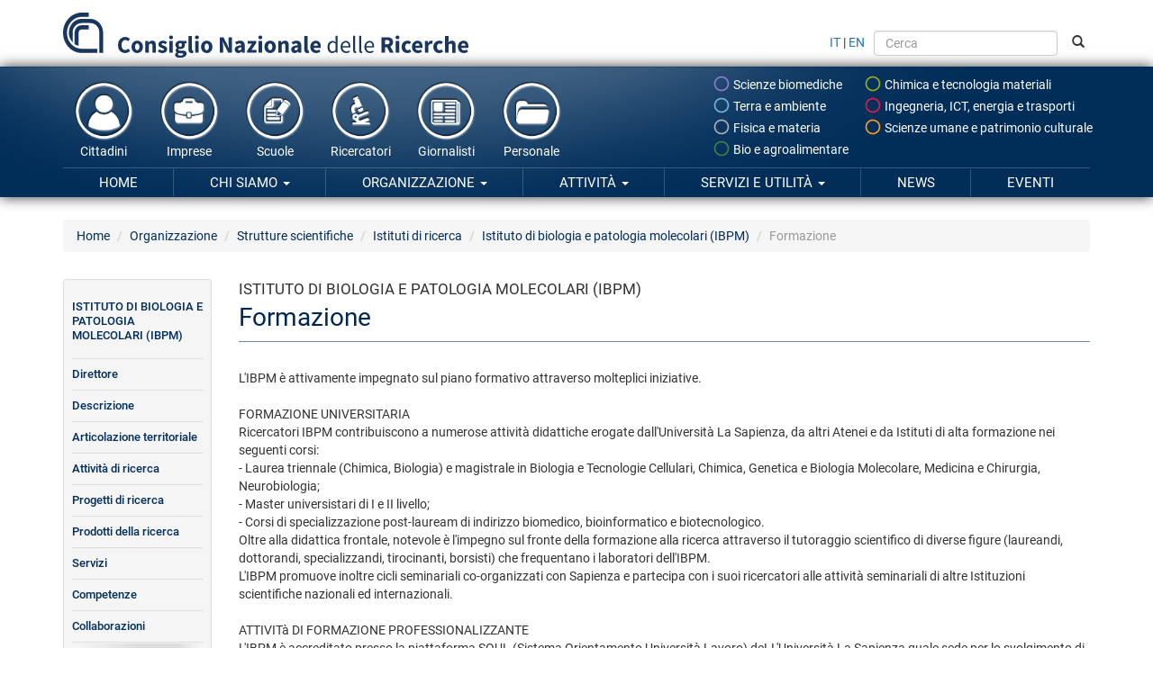

--- FILE ---
content_type: text/html; charset=utf-8
request_url: https://www.cnr.it/it/istituto/013/formazione
body_size: 11046
content:
<!DOCTYPE html>
<html lang="it" dir="ltr">
<head profile="http://www.w3.org/1999/xhtml/vocab">
  <meta charset="utf-8">
  <meta name="viewport" content="width=device-width, initial-scale=1.0">
  <meta http-equiv="Content-Type" content="text/html; charset=utf-8" />
<meta name="Generator" content="Drupal 7 (http://drupal.org)" />
<link rel="canonical" href="/it/istituto/013/formazione/istituto-di-biologia-e-patologia-molecolari-ibpm" />
<link rel="shortlink" href="/it/istituto/013/formazione" />
<link rel="shortcut icon" href="https://www.cnr.it/sites/all/themes/custom/cnr03_theme/img/favicon-cnrlogo.png" type="image/vnd.microsoft.icon" />
  <title>Formazione | Consiglio Nazionale delle Ricerche</title>
  <style>
@import url("https://www.cnr.it/modules/system/system.base.css?t8yyxn");
</style>
<link type="text/css" rel="stylesheet" href="https://www.cnr.it/sites/all/modules/contrib/date/date_api/date.css?t8yyxn" media="all" />
<link type="text/css" rel="stylesheet" href="https://www.cnr.it/sites/all/modules/contrib/date/date_popup/themes/datepicker.1.7.css?t8yyxn" media="all" />
<style>
@import url("https://www.cnr.it/modules/field/theme/field.css?t8yyxn");
</style>
<link type="text/css" rel="stylesheet" href="https://www.cnr.it/sites/all/modules/contrib/views/css/views.css?t8yyxn" media="all" />
<link type="text/css" rel="stylesheet" href="https://www.cnr.it/sites/all/modules/contrib/ctools/css/ctools.css?t8yyxn" media="all" />
<link type="text/css" rel="stylesheet" href="https://www.cnr.it/sites/all/libraries/font-awesome/4.7.0/css/font-awesome.min.css?t8yyxn" media="all" />
<link type="text/css" rel="stylesheet" href="https://www.cnr.it/sites/all/themes/custom/cnr03_theme/css/style.min.css?t8yyxn" media="all" />
  <!-- HTML5 element support for IE6-8 -->
  <!--[if lt IE 9]>
    <script src="//html5shiv.googlecode.com/svn/trunk/html5.js"></script>
  <![endif]-->
  <script src="https://www.cnr.it/sites/all/modules/contrib/jquery_update/replace/jquery/1.9/jquery.min.js?v=1.9.1"></script>
<script src="https://www.cnr.it/misc/jquery-extend-3.4.0.js?v=1.9.1"></script>
<script src="https://www.cnr.it/misc/jquery-html-prefilter-3.5.0-backport.js?v=1.9.1"></script>
<script src="https://www.cnr.it/misc/jquery.once.js?v=1.2"></script>
<script src="https://www.cnr.it/misc/drupal.js?t8yyxn"></script>
<script src="https://www.cnr.it/sites/default/files/public/languages/it_xynrdDYaqrWADU-W102U4P1nQAulEUFU7Ab1wg2PLIg.js?t8yyxn"></script>
<script src="https://www.cnr.it/sites/all/themes/custom/cnr03_theme/bootstrap/js/affix.js?t8yyxn"></script>
<script src="https://www.cnr.it/sites/all/themes/custom/cnr03_theme/bootstrap/js/alert.js?t8yyxn"></script>
<script src="https://www.cnr.it/sites/all/themes/custom/cnr03_theme/bootstrap/js/button.js?t8yyxn"></script>
<script src="https://www.cnr.it/sites/all/themes/custom/cnr03_theme/bootstrap/js/carousel.js?t8yyxn"></script>
<script src="https://www.cnr.it/sites/all/themes/custom/cnr03_theme/bootstrap/js/collapse.js?t8yyxn"></script>
<script src="https://www.cnr.it/sites/all/themes/custom/cnr03_theme/bootstrap/js/dropdown.js?t8yyxn"></script>
<script src="https://www.cnr.it/sites/all/themes/custom/cnr03_theme/bootstrap/js/modal.js?t8yyxn"></script>
<script src="https://www.cnr.it/sites/all/themes/custom/cnr03_theme/bootstrap/js/tooltip.js?t8yyxn"></script>
<script src="https://www.cnr.it/sites/all/themes/custom/cnr03_theme/bootstrap/js/popover.js?t8yyxn"></script>
<script src="https://www.cnr.it/sites/all/themes/custom/cnr03_theme/bootstrap/js/scrollspy.js?t8yyxn"></script>
<script src="https://www.cnr.it/sites/all/themes/custom/cnr03_theme/bootstrap/js/tab.js?t8yyxn"></script>
<script src="https://www.cnr.it/sites/all/themes/custom/cnr03_theme/bootstrap/js/transition.js?t8yyxn"></script>
<script src="https://www.cnr.it/sites/all/themes/custom/cnr03_theme/bootstrap_dropdowns_enhancement/js/dropdowns-enhancement.js?t8yyxn"></script>
<script>var _paq = window._paq = window._paq || [];
(function() {
	var metricsUrl = '//metrics.cedrc.cnr.it/';
	var matomoUrl = '//matomo.rsi.cnr.it/';
	var metricsPortaleCnrId = '20';
	var matomoPortaleCnrId = '1';
	_paq.push(['setTrackerUrl', metricsUrl + 'matomo.php']);
	_paq.push(['setSiteId', metricsPortaleCnrId]);
	_paq.push(['addTracker', matomoUrl + 'matomo.php', matomoPortaleCnrId]);
	_paq.push(["disableCookies"]);
	_paq.push(['trackPageView']);
	_paq.push(['enableLinkTracking']);
	var d = document, g = d.createElement('script'), s = d.getElementsByTagName('script')[0];
	g.type = 'text/javascript';
	g.async = true;
	g.src = metricsUrl + 'matomo.js';
	s.parentNode.insertBefore(g,s);
})();
</script>
<script>jQuery.extend(Drupal.settings, {"basePath":"\/","pathPrefix":"it\/","setHasJsCookie":0,"ajaxPageState":{"theme":"cnr03_theme","theme_token":"6YSeh24GCQhtlwUS52dISSdTT-O2GoGPOx1Tbg9jFTM","js":{"0":1,"sites\/all\/themes\/contrib\/bootstrap\/js\/bootstrap.js":1,"sites\/all\/modules\/contrib\/jquery_update\/replace\/jquery\/1.9\/jquery.min.js":1,"misc\/jquery-extend-3.4.0.js":1,"misc\/jquery-html-prefilter-3.5.0-backport.js":1,"misc\/jquery.once.js":1,"misc\/drupal.js":1,"public:\/\/languages\/it_xynrdDYaqrWADU-W102U4P1nQAulEUFU7Ab1wg2PLIg.js":1,"sites\/all\/themes\/custom\/cnr03_theme\/bootstrap\/js\/affix.js":1,"sites\/all\/themes\/custom\/cnr03_theme\/bootstrap\/js\/alert.js":1,"sites\/all\/themes\/custom\/cnr03_theme\/bootstrap\/js\/button.js":1,"sites\/all\/themes\/custom\/cnr03_theme\/bootstrap\/js\/carousel.js":1,"sites\/all\/themes\/custom\/cnr03_theme\/bootstrap\/js\/collapse.js":1,"sites\/all\/themes\/custom\/cnr03_theme\/bootstrap\/js\/dropdown.js":1,"sites\/all\/themes\/custom\/cnr03_theme\/bootstrap\/js\/modal.js":1,"sites\/all\/themes\/custom\/cnr03_theme\/bootstrap\/js\/tooltip.js":1,"sites\/all\/themes\/custom\/cnr03_theme\/bootstrap\/js\/popover.js":1,"sites\/all\/themes\/custom\/cnr03_theme\/bootstrap\/js\/scrollspy.js":1,"sites\/all\/themes\/custom\/cnr03_theme\/bootstrap\/js\/tab.js":1,"sites\/all\/themes\/custom\/cnr03_theme\/bootstrap\/js\/transition.js":1,"sites\/all\/themes\/custom\/cnr03_theme\/bootstrap_dropdowns_enhancement\/js\/dropdowns-enhancement.js":1,"1":1},"css":{"modules\/system\/system.base.css":1,"sites\/all\/modules\/contrib\/date\/date_api\/date.css":1,"sites\/all\/modules\/contrib\/date\/date_popup\/themes\/datepicker.1.7.css":1,"modules\/field\/theme\/field.css":1,"sites\/all\/modules\/contrib\/views\/css\/views.css":1,"sites\/all\/modules\/contrib\/ctools\/css\/ctools.css":1,"sites\/all\/libraries\/font-awesome\/4.7.0\/css\/font-awesome.min.css":1,"sites\/all\/themes\/custom\/cnr03_theme\/css\/style.min.css":1}},"bootstrap":{"anchorsFix":0,"anchorsSmoothScrolling":1,"popoverEnabled":1,"popoverOptions":{"animation":1,"html":0,"placement":"right","selector":"","trigger":"click","title":"","content":"","delay":0,"container":"body"},"tooltipEnabled":1,"tooltipOptions":{"animation":1,"html":0,"placement":"auto left","selector":"","trigger":"hover focus","delay":0,"container":"body"}}});</script>
  <meta name="google-site-verification" content="ojTmmVyFbLLuhkwpsChiOZI_vPf4hwI8seFmT_PcH8Q" />
</head>
<body class="html not-front not-logged-in one-sidebar sidebar-second page-istituto page-istituto- page-istituto-013 page-istituto-formazione i18n-it page-istituto-013-formazione" >
  <div id="skip-link">
    <a href="#main-content" class="element-invisible element-focusable">Salta al contenuto principale</a>
  </div>
    
<div style="position:relative">
	<div id="logo">
		<a href="/it">
			<img src="/sites/all/themes/custom/cnr03_theme/img/cnrlogo.svg?t8yyxn" alt="CNR - Consiglio Nazionale delle Ricerche" onerror="this.src='/sites/all/themes/custom/cnr03_theme/img/cnrlogo.png?t8yyxn'"/>
		</a>
	</div>
	<div class="navbar-header">
		<!-- .btn-navbar is used as the toggle for collapsed navbar content -->
		<button type="button" class="navbar-toggle tb-megamenu-button" data-toggle="collapse" data-target="#navigation-collapse">
			<span class="sr-only">Navigazione</span>
			<span class="icon-bar"></span>
			<span class="icon-bar"></span>
			<span class="icon-bar"></span>
		</button>
	</div>
</div>
<div id="fascione">
<header id="navbar" role="banner" class="container">
	<div class="navbar-collapse collapse" id="navigation-collapse">
		<form class="form-inline" id="search-and-lang" method="GET" action="/it/cerca">
			<a href="https://www.cnr.it/it/istituto/013/formazione">IT</a> | <a href="https://www.cnr.it/en/istituto/013/formazione">EN</a>
			<input type="text" name="search" class="form-control" placeholder="Cerca" style="height: 2em; margin: 0 0.5em;">
			<button type="sumbit"><span class="glyphicon glyphicon-search"></span></button>
		</form>
		<nav role="menubar" id="navigation-thematic-areas">
			<ul class="nav navbar-nav">
				<li class="biologia-biomedica"><a href="/it/aree-tematiche/biologia-biomedica" data-toggle="tooltip" data-container="false" data-placement="left" title="Scienze biomediche"><svg xmlns="http://www.w3.org/2000/svg" width="24" height="24" viewBox="0 0 24 24"><path d="M0 0h24v24h-24z" fill="none"/><path d="M12 2c-5.53 0-10 4.47-10 10s4.47 10 10 10 10-4.47 10-10-4.47-10-10-10zm0 18c-4.41 0-8-3.59-8-8s3.59-8 8-8 8 3.59 8 8-3.59 8-8 8z"/></svg> Scienze biomediche</a></li>
				<li class="chimica-materiali"><a href="/it/aree-tematiche/chimica-materiali" data-toggle="tooltip" data-container="false" data-placement="left" title="Scienze chimiche e tecnologie dei materiali"><svg xmlns="http://www.w3.org/2000/svg" width="24" height="24" viewBox="0 0 24 24"><path d="M0 0h24v24h-24z" fill="none"/><path d="M12 2c-5.53 0-10 4.47-10 10s4.47 10 10 10 10-4.47 10-10-4.47-10-10-10zm0 18c-4.41 0-8-3.59-8-8s3.59-8 8-8 8 3.59 8 8-3.59 8-8 8z"/></svg> Chimica e tecnologia materiali</a></li>
				<li class="energia-ambiente"><a href="/it/aree-tematiche/energia-ambiente" data-toggle="tooltip" data-container="false" data-placement="left" title="Scienze del sistema Terra e tecnologie per l'ambiente"><svg xmlns="http://www.w3.org/2000/svg" width="24" height="24" viewBox="0 0 24 24"><path d="M0 0h24v24h-24z" fill="none"/><path d="M12 2c-5.53 0-10 4.47-10 10s4.47 10 10 10 10-4.47 10-10-4.47-10-10-10zm0 18c-4.41 0-8-3.59-8-8s3.59-8 8-8 8 3.59 8 8-3.59 8-8 8z"/></svg> Terra e ambiente</a></li>
				<li class="ingegneria-ict"><a href="/it/aree-tematiche/ingegneria-ict" data-toggle="tooltip" data-container="false" data-placement="left" title="Ingegneria, ICT e tecnologie per l'energia e i trasporti"><svg xmlns="http://www.w3.org/2000/svg" width="24" height="24" viewBox="0 0 24 24"><path d="M0 0h24v24h-24z" fill="none"/><path d="M12 2c-5.53 0-10 4.47-10 10s4.47 10 10 10 10-4.47 10-10-4.47-10-10-10zm0 18c-4.41 0-8-3.59-8-8s3.59-8 8-8 8 3.59 8 8-3.59 8-8 8z"/></svg> Ingegneria, ICT, energia e trasporti</a></li>
				<li class="fisica-matematiche"><a href="/it/aree-tematiche/fisica-matematiche" data-toggle="tooltip" data-container="false" data-placement="left" title="Scienze fisiche e tecnologie della materia"><svg xmlns="http://www.w3.org/2000/svg" width="24" height="24" viewBox="0 0 24 24"><path d="M0 0h24v24h-24z" fill="none"/><path d="M12 2c-5.53 0-10 4.47-10 10s4.47 10 10 10 10-4.47 10-10-4.47-10-10-10zm0 18c-4.41 0-8-3.59-8-8s3.59-8 8-8 8 3.59 8 8-3.59 8-8 8z"/></svg> Fisica e materia</a></li>
				<li class="scienze-umane"><a href="/it/aree-tematiche/scienze-umane" data-toggle="tooltip" data-container="false" data-placement="left" title="Scienze umane e sociali, patrimonio culturale"><svg xmlns="http://www.w3.org/2000/svg" width="24" height="24" viewBox="0 0 24 24"><path d="M0 0h24v24h-24z" fill="none"/><path d="M12 2c-5.53 0-10 4.47-10 10s4.47 10 10 10 10-4.47 10-10-4.47-10-10-10zm0 18c-4.41 0-8-3.59-8-8s3.59-8 8-8 8 3.59 8 8-3.59 8-8 8z"/></svg> Scienze umane e patrimonio culturale</a></li>
				<li class="agricoltura-alimentazione"><a href="/it/aree-tematiche/agricoltura-alimentazione" data-container="false" data-toggle="tooltip" data-placement="left" title="Scienze bio-agroalimentari"><svg xmlns="http://www.w3.org/2000/svg" width="24" height="24" viewBox="0 0 24 24"><path d="M0 0h24v24h-24z" fill="none"/><path d="M12 2c-5.53 0-10 4.47-10 10s4.47 10 10 10 10-4.47 10-10-4.47-10-10-10zm0 18c-4.41 0-8-3.59-8-8s3.59-8 8-8 8 3.59 8 8-3.59 8-8 8z"/></svg> Bio e agroalimentare</a></li>
			</ul>
		</nav>
		<nav role="navigation-thematic-areas" id="navigation-life-events">
			<ul class="nav navbar-nav">
				<li><a href="/it/canali/cittadini">
					<img src="/sites/all/themes/custom/cnr03_theme/img/icon-cittadini.png" alt="" />
					Cittadini				</a></li>
				<li><a href="/it/canali/imprese">
					<img src="/sites/all/themes/custom/cnr03_theme/img/icon-imprese.png" alt="" />
					Imprese				</a></li>
				<li><a href="/it/canali/scuole">
					<img src="/sites/all/themes/custom/cnr03_theme/img/icon-scuole.png" alt="" />
					Scuole				</a></li>
				<li><a href="/it/canali/ricercatori">
					<img src="/sites/all/themes/custom/cnr03_theme/img/icon-ricercatori.png" alt="" />
					Ricercatori				</a></li>
				<li><a href="/it/canali/giornalisti">
					<img src="/sites/all/themes/custom/cnr03_theme/img/icon-giornalisti.png" alt="" />
					Giornalisti				</a></li>
				<li><a href="/it/canali/personale">
					<img src="/sites/all/themes/custom/cnr03_theme/img/icon-amministrazioni.png" alt="" />
					Personale				</a></li>
			</ul>
		</nav>
        <nav role="navigation" id="navigation" class="masternavigation">    
          <ul class="menu nav navbar-nav"><li class="first leaf"><a href="/it">Home</a></li>
<li class="expanded dropdown"><a href="/it/chi-siamo" title="" data-target="#" class="dropdown-toggle" data-toggle="dropdown">Chi siamo <span class="caret"></span></a><ul class="dropdown-menu"><li class="expanded"><a href="/it/chi-siamo" title="">Chi siamo</a></li><li class="divider"></li><li class="first collapsed"><a href="/it/dove-siamo" title="">Dove siamo</a></li>
<li class="leaf"><a href="/it/tappe-storiche">Tappe storiche</a></li>
<li class="leaf"><a href="/it/presidenti">Presidenti</a></li>
<li class="leaf"><a href="/it/cnr-in-numeri">Il Cnr in numeri</a></li>
<li class="leaf"><a href="/it/bibliografia">Bibliografia</a></li>
<li class="last leaf"><a href="/it/statuto" title="">Statuto</a></li>
</ul></li>
<li class="expanded active-trail dropdown"><a href="/it/organizzazione" class="active-trail dropdown-toggle" data-target="#" data-toggle="dropdown">Organizzazione <span class="caret"></span></a><ul class="dropdown-menu"><li class="expanded active-trail"><a href="/it/organizzazione" class="active-trail">Organizzazione</a></li><li class="divider"></li><li class="first leaf"><a href="/it/organigramma" title="">Organigramma</a></li>
<li class="collapsed"><a href="/it/presidente">Presidente</a></li>
<li class="leaf"><a href="/it/vicepresidente">Vicepresidente</a></li>
<li class="leaf"><a href="/it/cda-consiglio-amministrazione">Consiglio di Amministrazione</a></li>
<li class="leaf"><a href="/it/direttore-generale" title="">Direttore Generale</a></li>
<li class="expanded dropdown-submenu"><a href="/it/organi" title="" data-target="#" class="dropdown-toggle" data-toggle="dropdown">Organi Collegiali</a><ul class="dropdown-menu"><li class="expanded"><a href="/it/organi" title="">Organi Collegiali</a></li><li class="divider"></li><li class="first expanded dropdown-submenu"><a href="/it/consiglio-scientifico" data-target="#" class="dropdown-toggle" data-toggle="dropdown">Consiglio Scientifico</a><ul class="dropdown-menu"><li class="first expanded"><a href="/it/consiglio-scientifico">Consiglio Scientifico</a></li><li class="divider"></li><li class="first last leaf"><a href="/it/consiglio-scientifico/riunioni">Riunioni</a></li>
</ul></li>
<li class="last leaf"><a href="/it/collegio-revisori-conti">Collegio dei Revisori dei Conti</a></li>
</ul></li>
<li class="expanded dropdown-submenu"><a href="/it/amministrazione-centrale" data-target="#" class="dropdown-toggle" data-toggle="dropdown">Amministrazione centrale</a><ul class="dropdown-menu"><li class="expanded"><a href="/it/amministrazione-centrale">Amministrazione centrale</a></li><li class="divider"></li><li class="first leaf"><a href="/it/struttura/dg" title="">Direzione Generale</a></li>
<li class="leaf"><a href="https://www.cnr.it/it/struttura/dcru/direzione-centrale-risorse-umane" title="">Direzione centrale Risorse umane</a></li>
<li class="last leaf"><a href="/it/struttura/dcsr" title="">Servizi per la Ricerca</a></li>
</ul></li>
<li class="expanded active-trail dropdown-submenu"><a href="/it/strutture-scientifiche" class="active-trail dropdown-toggle" data-target="#" data-toggle="dropdown">Strutture scientifiche</a><ul class="dropdown-menu"><li class="expanded active-trail"><a href="/it/strutture-scientifiche" class="active-trail">Strutture scientifiche</a></li><li class="divider"></li><li class="first leaf"><a href="/it/dipartimenti">Dipartimenti</a></li>
<li class="leaf active-trail"><a href="/it/istituti" class="active-trail">Istituti di ricerca</a></li>
<li class="last leaf"><a href="/it/aree-di-ricerca" title="">Aree di ricerca</a></li>
</ul></li>
<li class="expanded dropdown-submenu"><a href="/it/organismi-comitati" data-target="#" class="dropdown-toggle" data-toggle="dropdown">Organismi e comitati</a><ul class="dropdown-menu"><li class="expanded"><a href="/it/organismi-comitati">Organismi e comitati</a></li><li class="divider"></li><li class="first leaf"><a href="/it/oiv-organismo-indipendente-valutazione">Organismo Indipendente di Valutazione</a></li>
<li class="leaf"><a href="/it/organismo-paritetico-innovazione">Organismo Paritetico per l’Innovazione</a></li>
<li class="leaf"><a href="/it/magistrato-corte-conti-delegato-controllo">Magistrato della Corte dei Conti Delegato al Controllo</a></li>
<li class="leaf"><a href="/it/comitato-unico-garanzia">Comitato Unico di Garanzia</a></li>
<li class="leaf"><a href="/it/consigliera-fiducia">Consigliera di fiducia del Cnr</a></li>
<li class="collapsed"><a href="/it/ethics" title="">Commissione per l’Etica e l’Integrità nella Ricerca</a></li>
<li class="leaf"><a href="/it/cid-ethics" title="">Centro Interdipartimentale per l’Etica e l’Integrità nella Ricerca (CID Ethics)</a></li>
<li class="last leaf"><a href="/it/cid-cisc" title="">Centro Interdipartimentale Scienza delle Città (CID CISC)</a></li>
</ul></li>
<li class="expanded dropdown-submenu"><a href="/it/amministrazione-trasparente" data-target="#" class="dropdown-toggle" data-toggle="dropdown">Amministrazione trasparente</a><ul class="dropdown-menu"><li class="expanded"><a href="/it/amministrazione-trasparente">Amministrazione trasparente</a></li><li class="divider"></li><li class="first collapsed"><a href="/it/disposizioni-generali">Disposizioni generali</a></li>
<li class="collapsed"><a href="/it/organizzazione-trasparenza">Organizzazione</a></li>
<li class="collapsed"><a href="/it/consulenti-e-collaboratori">Consulenti e collaboratori</a></li>
<li class="collapsed"><a href="/it/personale">Personale</a></li>
<li class="leaf"><a href="/it/bandi-di-concorso">Bandi di concorso</a></li>
<li class="collapsed"><a href="/it/performance">Performance</a></li>
<li class="expanded dropdown-submenu"><a href="/it/enti-controllati" data-target="#" class="dropdown-toggle" data-toggle="dropdown">Enti controllati</a><ul class="dropdown-menu"><li class="expanded"><a href="/it/enti-controllati">Enti controllati</a></li><li class="divider"></li><li class="first leaf"><a href="/it/enti-pubblici-vigilati">Enti pubblici vigilati</a></li>
<li class="leaf"><a href="/it/societa-partecipate">Società partecipate</a></li>
<li class="last leaf"><a href="/it/enti-diritto-privato-controllati">Enti di diritto privato controllati</a></li>
</ul></li>
<li class="collapsed"><a href="/it/attivita-e-procedimenti">Attività e procedimenti</a></li>
<li class="collapsed"><a href="/it/provvedimenti">Provvedimenti</a></li>
<li class="leaf"><a href="/it/controlli-sulle-imprese">Controlli sulle imprese</a></li>
<li class="collapsed"><a href="/it/bandi-di-gara-e-contratti">Bandi di gara e contratti</a></li>
<li class="leaf"><a href="/it/sovvenzioni-contributi-sussidi-vantaggi-economici">Sovvenzioni, contributi, sussidi, vantaggi economici</a></li>
<li class="collapsed"><a href="/it/bilanci">Bilanci</a></li>
<li class="collapsed"><a href="/it/beni-immobili-e-gestione-patrimonio">Beni immobili e gestione patrimonio</a></li>
<li class="collapsed"><a href="/it/controlli-e-rilievi-sull-amministrazione">Controlli e rilievi sull&#039;amministrazione</a></li>
<li class="leaf"><a href="/it/servizi-erogati">Servizi erogati</a></li>
<li class="collapsed"><a href="/it/pagamenti-dell-amministrazione">Pagamenti dell&#039;amministrazione</a></li>
<li class="leaf"><a href="/it/opere-pubbliche">Opere pubbliche</a></li>
<li class="leaf"><a href="/it/pianificazione-e-governo-del-territorio">Pianificazione e governo del territorio</a></li>
<li class="leaf"><a href="/it/informazioni-ambientali">Informazioni ambientali</a></li>
<li class="leaf"><a href="/it/strutture-sanitarie-private-accreditate">Strutture sanitarie private accreditate</a></li>
<li class="leaf"><a href="/it/interventi-straordinari-e-di-emergenza">Interventi straordinari e di emergenza</a></li>
<li class="last collapsed"><a href="/it/altri-contenuti">Altri contenuti</a></li>
</ul></li>
<li class="last expanded dropdown-submenu"><a href="/it/atti-normative" data-target="#" class="dropdown-toggle" data-toggle="dropdown">Atti e regolamenti</a><ul class="dropdown-menu"><li class="last expanded"><a href="/it/atti-normative">Atti e regolamenti</a></li><li class="divider"></li><li class="first leaf"><a href="/it/statuto">Statuto</a></li>
<li class="leaf"><a href="/it/regolamenti">Regolamenti</a></li>
<li class="leaf"><a href="/it/documenti-programmazione">Documenti di programmazione</a></li>
<li class="leaf"><a href="/it/documenti-bilancio">Documenti di bilancio</a></li>
<li class="last leaf"><a href="/it/archivio-programmazione">Archivio documenti di programmazione</a></li>
</ul></li>
</ul></li>
<li class="expanded dropdown"><a href="/it/attivita" data-target="#" class="dropdown-toggle" data-toggle="dropdown">Attività <span class="caret"></span></a><ul class="dropdown-menu"><li class="expanded"><a href="/it/attivita">Attività</a></li><li class="divider"></li><li class="first collapsed"><a href="/it/accordi-partnership">Accordi e Partnership</a></li>
<li class="expanded dropdown-submenu"><a href="/it/attivita-internazionale" data-target="#" class="dropdown-toggle" data-toggle="dropdown">Attività internazionale</a><ul class="dropdown-menu"><li class="expanded"><a href="/it/attivita-internazionale">Attività internazionale</a></li><li class="divider"></li><li class="first collapsed"><a href="/it/relazioni-internazionali">Relazioni internazionali</a></li>
<li class="last collapsed"><a href="/it/relazioni-europee">Relazioni europee</a></li>
</ul></li>
<li class="collapsed"><a href="/it/partecipazioni-societarie">Partecipazioni Societarie</a></li>
<li class="collapsed"><a href="/it/supporto-rete-scientifica" title="">Supporto alla rete scientifica</a></li>
<li class="collapsed"><a href="/it/programmi-dottorato">Programmi di dottorato</a></li>
<li class="collapsed"><a href="/it/valorizzazione-della-ricerca">Valorizzazione della ricerca</a></li>
<li class="expanded dropdown-submenu"><a href="/it/progetti-di-ricerca" data-target="#" class="dropdown-toggle" data-toggle="dropdown">Progetti di ricerca / Pon / Fsc</a><ul class="dropdown-menu"><li class="expanded"><a href="/it/progetti-di-ricerca">Progetti di ricerca / Pon / Fsc</a></li><li class="divider"></li><li class="first leaf"><a href="/it/progetti-di-ricerca/aree-progettuali">Aree progettuali</a></li>
<li class="leaf"><a href="/it/progetti-di-ricerca/progetti" title="">Progetti di ricerca</a></li>
<li class="collapsed"><a href="/it/progetti-pon-2014-2020">Progetti Pon 2014-2020</a></li>
<li class="leaf"><a href="/it/fsc-piano-stralcio-2015-2017">Progetto FSC- Piano Stralcio 2015-2017</a></li>
<li class="collapsed"><a href="/it/progetti-di-ricerca-cnr">​Progetti di Ricerca@Cnr</a></li>
<li class="last collapsed"><a href="/it/altri-progetti-iniziative-coordinamento-cnr">Altri progetti a coordinamento Cnr</a></li>
</ul></li>
<li class="collapsed"><a href="/it/nave-oceanografica-gaia-blu">Nave da ricerca Gaia Blu</a></li>
<li class="collapsed"><a href="/it/gestione-infrastrutture-oceanografiche">Gestione infrastrutture oceanografiche</a></li>
<li class="leaf"><a href="/it/cnr-per-la-parita-di-genere" title="">Il Cnr per la parità di genere</a></li>
<li class="collapsed"><a href="/it/norme-tecniche">Norme tecniche</a></li>
<li class="expanded dropdown-submenu"><a href="/it/editoria" data-target="#" class="dropdown-toggle" data-toggle="dropdown">Editoria</a><ul class="dropdown-menu"><li class="expanded"><a href="/it/editoria">Editoria</a></li><li class="divider"></li><li class="first collapsed"><a href="/it/new_editoriali" title="">Catalogo Cnr edizioni 2026</a></li>
<li class="leaf"><a href="/it/cnr-edizioni-come-pubblicare">Come pubblicare</a></li>
<li class="leaf"><a href="/it/guida-acquisto">Come acquistare</a></li>
<li class="leaf"><a href="/it/come-richiedere-codice-Isbn">Codici ISBN</a></li>
<li class="collapsed"><a href="/it/come-richiedere-codice-doi">Codici DOI</a></li>
<li class="last leaf"><a href="/it/appuntamenti-editoria">Appuntamenti</a></li>
</ul></li>
<li class="expanded dropdown-submenu"><a href="/it/comunicazione-scientifica" data-target="#" class="dropdown-toggle" data-toggle="dropdown">Comunicazione scientifica</a><ul class="dropdown-menu"><li class="expanded"><a href="/it/comunicazione-scientifica">Comunicazione scientifica</a></li><li class="divider"></li><li class="first leaf"><a href="/it/premio-citizen-science">Premio Cnr per la Citizen Science</a></li>
<li class="leaf"><a href="/it/piattaforma-outreach" title="">Cnr Outreach</a></li>
<li class="collapsed"><a href="/it/speciali">Speciali</a></li>
<li class="collapsed"><a href="/it/mostre-scientifiche-e-interattive">Mostre scientifiche</a></li>
<li class="collapsed"><a href="/it/musei-scientifici" title="">Musei scientifici</a></li>
<li class="last leaf"><a href="/it/riviste-newsletter-rete-cnr" title="">Riviste e newsletter</a></li>
</ul></li>
<li class="leaf"><a href="/it/formazione">Formazione</a></li>
<li class="collapsed"><a href="/it/iniziative-scuole">Iniziative per le scuole</a></li>
<li class="leaf"><a href="/it/prevenzione-protezione">Prevenzione e protezione</a></li>
<li class="last collapsed"><a href="/it/miglioramento-organizzativo">Miglioramento organizzativo</a></li>
</ul></li>
<li class="expanded dropdown"><a href="/it/servizi" data-target="#" class="dropdown-toggle" data-toggle="dropdown">Servizi e utilità <span class="caret"></span></a><ul class="dropdown-menu"><li class="expanded"><a href="/it/servizi">Servizi e utilità</a></li><li class="divider"></li><li class="first leaf"><a href="/it/circolari-provvedimenti">Provvedimenti e delibere</a></li>
<li class="leaf"><a href="/it/bandi-di-gara-avvisi">Bandi di gara e avvisi</a></li>
<li class="collapsed"><a href="/it/concorsi-opportunita">Concorsi e opportunità</a></li>
<li class="leaf"><a href="/it/richiesta-patrocini">Richiesta patrocini</a></li>
<li class="collapsed"><a href="/it/gruppi_di_lavoro">Gruppi di lavoro</a></li>
<li class="collapsed"><a href="/it/prenotazione-strutture-congressuali">Strutture congressuali</a></li>
<li class="collapsed"><a href="/it/servizi-sede-centrale">Servizi sede centrale</a></li>
<li class="collapsed"><a href="/it/utilita">Utilità personale Cnr</a></li>
<li class="collapsed"><a href="/it/accessibilita-personale">Inclusione nella PA: il Cnr per l&#039;accessibilità del personale</a></li>
<li class="collapsed"><a href="/it/biblioteche-del-cnr" title="">Biblioteche del Cnr</a></li>
<li class="expanded dropdown-submenu"><a href="/it/open-access" data-target="#" class="dropdown-toggle" data-toggle="dropdown">Open access</a><ul class="dropdown-menu"><li class="expanded"><a href="/it/open-access">Open access</a></li><li class="divider"></li><li class="first leaf"><a href="/it/position-statement">Position statement</a></li>
<li class="last leaf"><a href="/it/banche-dati-istituti">Banche dati Istituti Cnr</a></li>
</ul></li>
<li class="last collapsed"><a href="/it/5-X-mille-Cnr">5X1000 al Cnr</a></li>
</ul></li>
<li class="leaf"><a href="/it/news">News</a></li>
<li class="last leaf"><a href="/it/eventi">Eventi</a></li>
</ul>        </nav>
	</div>
</header>
</div>
<div class="main-container container">

  <header role="banner" id="page-header">
    
      </header> <!-- /#page-header -->
  
  <ol class="breadcrumb"><li class="first"><a href="/it">Home</a></li>
<li><a href="/it/organizzazione">Organizzazione</a></li>
<li><a href="/it/strutture-scientifiche">Strutture scientifiche</a></li>
<li><a href="/it/istituti">Istituti di ricerca</a></li>
<li><a href="/it/istituto/013/istituto-di-biologia-e-patologia-molecolari-ibpm">Istituto di biologia e patologia molecolari (IBPM)</a></li>
<li class="active last">Formazione</li>
</ol>
  <div class="row">

    
    <section id="section-main-content" class="col-sm-10 col-sm-push-2">
            <a id="main-content"></a>
            <div class="title-context">Istituto di biologia e patologia molecolari (IBPM)</div>              <h1 class="page-header">Formazione</h1>
                        <!-- Start Debug json -->
            <!-- End Debug json -->
                                        <div class="region region-content">
    <section id="block-system-main" class="block block-system clearfix">

      
  
<div class="wrapper-istituto">
	
			<p>L'IBPM è attivamente impegnato sul piano formativo attraverso molteplici iniziative. <br />
<br />
FORMAZIONE UNIVERSITARIA<br />
Ricercatori IBPM contribuiscono a numerose attività didattiche erogate dall'Università La Sapienza, da altri Atenei e da Istituti di alta formazione nei seguenti corsi: <br />
- Laurea triennale (Chimica, Biologia) e magistrale in Biologia e Tecnologie Cellulari, Chimica, Genetica e Biologia Molecolare, Medicina e Chirurgia, Neurobiologia; <br />
- Master universistari di I e II livello;<br />
- Corsi di specializzazione post-lauream di indirizzo biomedico, bioinformatico e biotecnologico.<br />
Oltre alla didattica frontale, notevole è l'impegno sul fronte della formazione alla ricerca attraverso il tutoraggio scientifico di diverse figure (laureandi, dottorandi, specializzandi, tirocinanti, borsisti) che frequentano i laboratori dell'IBPM. <br />
L'IBPM promuove inoltre cicli seminariali co-organizzati con Sapienza e partecipa con i suoi ricercatori alle attività seminariali di altre Istituzioni scientifiche nazionali ed internazionali. <br />
<br />
ATTIVITà DI FORMAZIONE PROFESSIONALIZZANTE<br />
L'IBPM è accreditato presso la piattaforma SOUL (Sistema Orientamento Università Lavoro) deLL'Università La Sapienza quale sede per lo svolgimento di tirocini professionalizzanti post-lauream e post-dottorato. <br />
<br />
CORSI DI DOTTORATO<br />
Diversi ricercatori partecipano al collegio dei docenti dei corsi di dottorato in Biochimica, in Scienze della Vita, in Biologia Cellulare e dello Sviluppo ed in Genetica e Biologia Molecolare dell'Università La Sapienza. Molti, inoltre, svolgono seminari nell'ambito dei corsi di dottorato e svogono attività come tutor di tesi dottorali.<br />
Nel complesso l'attività di formazione erogata dai ricercatori IBPM nei corsi di dottorato  contribuisce all'attività della Scuola di Dottorato in Biologia e Medicina Molecolare (BeMM) dell'Università La Sapienza, che coordina dieci corsi di Dottorato con lo scopo di fornire ai dottorandi gli strumenti conoscitivi, critici e metodologici per svolgere attività di ricerca di base, applicata  e traslazionale di elevato livello nel settore biomedico, farmaceutico e biotecnologico. <br />
<br />
FORMAZIONE INTERNAZIONALE<br />
Questa viene erogata a diversi livelli:<br />
-  Alcuni ricercatori IBPM ricoprono il ruolo di 'professori visitatori' presso Università straniere e sono parte di collegi di valutazione o advisers esterni di studenti presso Università straniere;<br />
- Alcuni ricercatori erogano  didattica in lingua inglese in quanto invitati a partecipare ai canali di internazionalizzazione dell'Università La Sapienza;<br />
- Di particolare rilievo è il ruolo assunto dall'IBPM nell'ambito del progetto europeo ELIXIR-EXCELERATE per l'alta formazione nel campo della bioinformatica; il coordinatore dell'attività di training dell'infrastruttura Europea Elixir è un ricercatore IBPM.  <br />
<br />
ALTERNANZA SCUOLA LAVORO<br />
L'IBPM ha aderito con successo alle recenti iniziative di alternanza scuola-lavoro, organizzando stages formativi di studenti di scuola superiore presso le proprie strutture. Ha organizzato vari moduli, sia come singola Isituzione di formazione che insieme all'Isituto Superiore di Sanità, ed ha ottenuto il primo finanziamento PON dEL MIUR per attività di scuola-lavoro all'interno del CNR. <br />
<br />
DIVULGAZIONE<br />
I ricercatori partecipano anche ad attività di divulgazione nazionali ed internazionali, quali aperitivi scientifici, incontri con studenti di scuola primaria e secondaria, giornate tematiche e allestimento mostre. <br />
<br />
La ricchezza dell'offerta formativa dell'IBPM e la sua notevole diversificazione su piani distinti, ma altamente integrati, costituisce un elemento fortemente caratterizzante l'Istituto nel panorama nazionale.<br />
<br />
</p>
		
</div>

</section> <!-- /.block -->
  </div>
    </section>

          <aside class="col-sm-2 col-sm-pull-10" role="complementary">
          <div class="region region-sidebar-second">
    <section id="block-cnr-contextual-menu" class="block block-cnr clearfix">

      
  <ul class="menu nav"><li class="first last expanded"><a href="/it/istituto/013/istituto-di-biologia-e-patologia-molecolari-ibpm">Istituto di biologia e patologia molecolari (IBPM)</a><ul class="menu nav"><li class="first leaf"><a href="/it/istituto/013/direttore">Direttore</a></li>
<li class="leaf"><a href="/it/istituto/013/descrizione">Descrizione</a></li>
<li class="leaf"><a href="/it/istituto/013/articolazione-territoriale">Articolazione territoriale</a></li>
<li class="leaf"><a href="/it/istituto/013/attivita-ricerca">Attività di ricerca</a></li>
<li class="leaf"><a href="/it/istituto/013/progetti">Progetti di ricerca</a></li>
<li class="leaf"><a href="/it/istituto/013/prodotti-ricerca">Prodotti della ricerca</a></li>
<li class="leaf"><a href="/it/istituto/013/servizi">Servizi</a></li>
<li class="leaf"><a href="/it/istituto/013/competenze">Competenze</a></li>
<li class="leaf"><a href="/it/istituto/013/collaborazioni">Collaborazioni</a></li>
<li class="leaf"><a href="/it/istituto/013/formazione" class="active">Formazione</a></li>
<li class="leaf"><a href="https://www.cnr.it/it/biblioteche-istituti?cds=013">Biblioteche</a></li>
<li class="leaf"><a href="https://www.cnr.it/it/banche-dati-istituti?cds=013">Banche dati</a></li>
<li class="last leaf"><a href="/it/istituto/013/focus">Focus</a></li>
</ul></li>
</ul>
</section> <!-- /.block -->
  </div>
      </aside>  <!-- /#sidebar-second -->
    
  </div>
</div>
<footer class="footer container">
    <div class="row">
	  <div id="menu-bottom">
			<div class="menu-bottom-wrapper">
				<section class="trova-subito first">
					<h1>Trova subito</h1>
					<ul class="col-md-6">
						<li><a href="/it/chi-siamo">Chi siamo</a></li>
						<li><a href="/it/node/164">Dove siamo</a></li>
						<li><a href="/it/contatti">Contatti</a></li>
						<li><a href="http://www.urp.cnr.it" target="_blank">URP</a></li>
						<li><a href="/it/bandi-di-gara-avvisi">Bandi e gare</a></li>
						<li><a href="/it/concorsi-opportunita">Concorsi</a></li>
						<li><a href="/it/rss">RSS</a></li>
					</ul>
					<ul class="col-md-6">
						<li><a href="/it/amministrazione-trasparente">Amministrazione trasparente</a></li>
						<li><a href="/it/siti-tematici">Siti tematici</a></li>
						<li><a href="/it/note-legali">Note legali</a></li>
						<li><a href="/dichiarazione-accesibilita" target="_blank">Dichiarazione di accessibilità</a></li>
						<li><a href="/it/meccanismo-di-feedback" target="_blank">Segnalazioni accessibilità</a></li>
						<li><a href="/it/privacy-cookie-policy">Privacy and Cookie policy</a></li>
						<li><a href="/it/credits">Credits</a></li>
					</ul>
				</section>
				<section class="canali">
					<h1>Canali</h1>
					<ul>
						<li><a href="/it/canali/cittadini">Cittadini</a></li>
						<li><a href="/it/canali/imprese">Imprese</a></li>
						<li><a href="/it/canali/scuole">Scuole</a></li>
						<li><a href="/it/canali/ricercatori">Ricercatori</a></li>
						<li><a href="/it/canali/giornalisti">Giornalisti</a></li>
						<li><a href="/it/canali/personale">Personale</a></li>
					</ul>
				</section>
				<section class="aree-tematiche">
					<h1>Aree tematiche</h1>
					<ul>
						<li><a href="/it/aree-tematiche/chimica-materiali">Scienze chimiche e tecnologie dei materiali</a></li>
						<li><a href="/it/aree-tematiche/energia-ambiente">Scienze del sistema Terra e tecnologie per l'ambiente</a></li>
						<li><a href="/it/aree-tematiche/fisica-matematiche">Scienze fisiche e tecnologie della materia</a></li>
						<li><a href="/it/aree-tematiche/agricoltura-alimentazione">Scienze bio-agroalimentari</a></li>
						<li><a href="/it/aree-tematiche/biologia-biomedica">Scienze biomediche</a></li>
						<li><a href="/it/aree-tematiche/ingegneria-ict">Ingegneria, ICT e tecnologie per l'energia e i trasporti</a></li>
						<li><a href="/it/aree-tematiche/scienze-umane">Scienze umane e sociali, patrimonio culturale</a></li>
					</ul>
				</section>
				<section class="social-network last">
					<h1>Seguici su</h1>
					<ul>
						<li class="facebook">
							<a title="Seguici su Facebook" href="https://www.facebook.com/CNRsocialFB" target="_blank">
								<svg xmlns="http://www.w3.org/2000/svg" viewBox="0 0 320 512"><!--! Font Awesome Free 6.4.2 by @fontawesome - https://fontawesome.com License - https://fontawesome.com/license (Commercial License) Copyright 2023 Fonticons, Inc. --><path d="M279.14 288l14.22-92.66h-88.91v-60.13c0-25.35 12.42-50.06 52.24-50.06h40.42V6.26S260.43 0 225.36 0c-73.22 0-121.08 44.38-121.08 124.72v70.62H22.89V288h81.39v224h100.17V288z"/></svg>
								<span>Facebook</span>
							</a>
						</li>
						<li>
							<a title="Seguici su Twitter" href="https://twitter.com/CNRsocial_" target="_blank">
								<svg xmlns="http://www.w3.org/2000/svg" viewBox="0 0 512 512"><!--! Font Awesome Free 6.4.2 by @fontawesome - https://fontawesome.com License - https://fontawesome.com/license (Commercial License) Copyright 2023 Fonticons, Inc. --><path d="M389.2 48h70.6L305.6 224.2 487 464H345L233.7 318.6 106.5 464H35.8L200.7 275.5 26.8 48H172.4L272.9 180.9 389.2 48zM364.4 421.8h39.1L151.1 88h-42L364.4 421.8z"/></svg>
								<span>Twitter</span>
							</a>
						</li>
						<li>
							<a title="Seguici su Instagram" href="https://www.instagram.com/cnrsocial/" target="_blank">
							<svg xmlns="http://www.w3.org/2000/svg" viewBox="0 0 448 512"><!--! Font Awesome Free 6.4.2 by @fontawesome - https://fontawesome.com License - https://fontawesome.com/license (Commercial License) Copyright 2023 Fonticons, Inc. --><path d="M224.1 141c-63.6 0-114.9 51.3-114.9 114.9s51.3 114.9 114.9 114.9S339 319.5 339 255.9 287.7 141 224.1 141zm0 189.6c-41.1 0-74.7-33.5-74.7-74.7s33.5-74.7 74.7-74.7 74.7 33.5 74.7 74.7-33.6 74.7-74.7 74.7zm146.4-194.3c0 14.9-12 26.8-26.8 26.8-14.9 0-26.8-12-26.8-26.8s12-26.8 26.8-26.8 26.8 12 26.8 26.8zm76.1 27.2c-1.7-35.9-9.9-67.7-36.2-93.9-26.2-26.2-58-34.4-93.9-36.2-37-2.1-147.9-2.1-184.9 0-35.8 1.7-67.6 9.9-93.9 36.1s-34.4 58-36.2 93.9c-2.1 37-2.1 147.9 0 184.9 1.7 35.9 9.9 67.7 36.2 93.9s58 34.4 93.9 36.2c37 2.1 147.9 2.1 184.9 0 35.9-1.7 67.7-9.9 93.9-36.2 26.2-26.2 34.4-58 36.2-93.9 2.1-37 2.1-147.8 0-184.8zM398.8 388c-7.8 19.6-22.9 34.7-42.6 42.6-29.5 11.7-99.5 9-132.1 9s-102.7 2.6-132.1-9c-19.6-7.8-34.7-22.9-42.6-42.6-11.7-29.5-9-99.5-9-132.1s-2.6-102.7 9-132.1c7.8-19.6 22.9-34.7 42.6-42.6 29.5-11.7 99.5-9 132.1-9s102.7-2.6 132.1 9c19.6 7.8 34.7 22.9 42.6 42.6 11.7 29.5 9 99.5 9 132.1s2.7 102.7-9 132.1z"/></svg>
								<span>Instagram</span>
							</a>
						</li>
						<li>
							<a title="Seguici su LinkedIn" href="https://www.linkedin.com/company/283032" target="_blank">
							<svg xmlns="http://www.w3.org/2000/svg" viewBox="0 0 448 512"><!--! Font Awesome Free 6.4.2 by @fontawesome - https://fontawesome.com License - https://fontawesome.com/license (Commercial License) Copyright 2023 Fonticons, Inc. --><path d="M100.28 448H7.4V148.9h92.88zM53.79 108.1C24.09 108.1 0 83.5 0 53.8a53.79 53.79 0 0 1 107.58 0c0 29.7-24.1 54.3-53.79 54.3zM447.9 448h-92.68V302.4c0-34.7-.7-79.2-48.29-79.2-48.29 0-55.69 37.7-55.69 76.7V448h-92.78V148.9h89.08v40.8h1.3c12.4-23.5 42.69-48.3 87.88-48.3 94 0 111.28 61.9 111.28 142.3V448z"/></svg>
							<span>LinkedIn</span>
							</a>
						</li>
						<li>
							<a title="Seguici su WhatsApp" href="https://whatsapp.com/channel/0029Vb72Jod7YScvl7odof3Y" target="_blank">
							<svg xmlns="http://www.w3.org/2000/svg" viewBox="0 0 448 512"><!--!Font Awesome Free 6.7.2 by @fontawesome - https://fontawesome.com License - https://fontawesome.com/license/free Copyright 2025 Fonticons, Inc.--><path d="M380.9 97.1C339 55.1 283.2 32 223.9 32c-122.4 0-222 99.6-222 222 0 39.1 10.2 77.3 29.6 111L0 480l117.7-30.9c32.4 17.7 68.9 27 106.1 27h.1c122.3 0 224.1-99.6 224.1-222 0-59.3-25.2-115-67.1-157zm-157 341.6c-33.2 0-65.7-8.9-94-25.7l-6.7-4-69.8 18.3L72 359.2l-4.4-7c-18.5-29.4-28.2-63.3-28.2-98.2 0-101.7 82.8-184.5 184.6-184.5 49.3 0 95.6 19.2 130.4 54.1 34.8 34.9 56.2 81.2 56.1 130.5 0 101.8-84.9 184.6-186.6 184.6zm101.2-138.2c-5.5-2.8-32.8-16.2-37.9-18-5.1-1.9-8.8-2.8-12.5 2.8-3.7 5.6-14.3 18-17.6 21.8-3.2 3.7-6.5 4.2-12 1.4-32.6-16.3-54-29.1-75.5-66-5.7-9.8 5.7-9.1 16.3-30.3 1.8-3.7 .9-6.9-.5-9.7-1.4-2.8-12.5-30.1-17.1-41.2-4.5-10.8-9.1-9.3-12.5-9.5-3.2-.2-6.9-.2-10.6-.2-3.7 0-9.7 1.4-14.8 6.9-5.1 5.6-19.4 19-19.4 46.3 0 27.3 19.9 53.7 22.6 57.4 2.8 3.7 39.1 59.7 94.8 83.8 35.2 15.2 49 16.5 66.6 13.9 10.7-1.6 32.8-13.4 37.4-26.4 4.6-13 4.6-24.1 3.2-26.4-1.3-2.5-5-3.9-10.5-6.6z"/></svg>
							<span>WhatsApp</span>
						</li>
					</ul>
					<p><a href="/sites/default/files/public/media/servizi_informatici/cnr-social-media-policy.pdf?v=20250228" target="_blank">Social media policy</a></p>
				</section>
			</div>
		</div>
  	</div>
	<div class="row">
		<div id="footer-address">
			<p>
				Consiglio Nazionale delle Ricerche - Piazzale Aldo Moro, 7 - 00185 Roma, Italia <br>
				Codice Fiscale 80054330586 - Partita IVA 02118311006 - Il Cnr è soggetto allo split payment. - <a href="/it/5-X-mille-Cnr">Devolvi il 5x1000 al Cnr</a> <br>
				Indirizzo Posta Elettronica Certificata (PEC) istituzionale <a href="mailto:protocollo-ammcen@pec.cnr.it">protocollo-ammcen@pec.cnr.it</a>
			</p>
		</div>
	</div>
</footer>
<div class="to-top">
	<i class="glyphicon glyphicon-chevron-up"></i>
</div>
  <script>
		jQuery(document).ready(function($){
			$(window).on('scroll touchmove', function () {
				if($(document).scrollTop() > 0){
					$('body').addClass('shrink');
					$('.to-top').fadeIn(300);
				}else{
					$('body').removeClass('shrink');
					$('.to-top').fadeOut(300);
				}
			});
			$('.to-top').on('click', function(){
				$('html,body').animate({ scrollTop: 0 }, 'fast');
			});
		});
	</script>
<script src="https://www.cnr.it/sites/all/themes/contrib/bootstrap/js/bootstrap.js?t8yyxn"></script>
  <script>window.addEventListener('resize',function(){if(Drupal && Drupal.toolbar) Drupal.toolbar.init()});</script>
</body>
</html>
